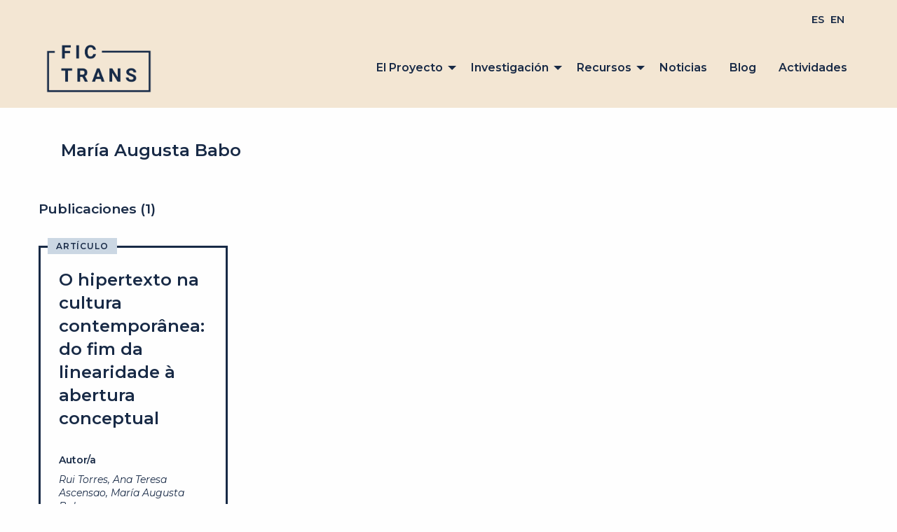

--- FILE ---
content_type: text/html; charset=UTF-8
request_url: https://nar-trans.com/researcher/maria-augusta-babo/
body_size: 31378
content:
<!doctype html>
<html class="no-js" lang="es-ES">

<head>
	<meta charset="UTF-8" />
	<meta name="viewport" content="width=device-width, initial-scale=1.0" />
	<title>María Augusta Babo &#8211; Fic-Trans &#8211; Narrativas transmediales</title>
<meta name='robots' content='max-image-preview:large' />
<link rel='dns-prefetch' href='//ajax.googleapis.com' />
<link rel='dns-prefetch' href='//fonts.googleapis.com' />
<link rel='dns-prefetch' href='//use.fontawesome.com' />
<link rel='dns-prefetch' href='//s.w.org' />
<link rel='stylesheet' id='wp-block-library-css'  href='https://nar-trans.com/wp-includes/css/dist/block-library/style.min.css?ver=6.0.11' type='text/css' media='all' />
<style id='global-styles-inline-css' type='text/css'>
body{--wp--preset--color--black: #000000;--wp--preset--color--cyan-bluish-gray: #abb8c3;--wp--preset--color--white: #ffffff;--wp--preset--color--pale-pink: #f78da7;--wp--preset--color--vivid-red: #cf2e2e;--wp--preset--color--luminous-vivid-orange: #ff6900;--wp--preset--color--luminous-vivid-amber: #fcb900;--wp--preset--color--light-green-cyan: #7bdcb5;--wp--preset--color--vivid-green-cyan: #00d084;--wp--preset--color--pale-cyan-blue: #8ed1fc;--wp--preset--color--vivid-cyan-blue: #0693e3;--wp--preset--color--vivid-purple: #9b51e0;--wp--preset--color--primary: #1779ba;--wp--preset--color--secondary: #767676;--wp--preset--color--success: #3adb76;--wp--preset--color--warning: #ffae00;--wp--preset--color--alert: #cc4b37;--wp--preset--gradient--vivid-cyan-blue-to-vivid-purple: linear-gradient(135deg,rgba(6,147,227,1) 0%,rgb(155,81,224) 100%);--wp--preset--gradient--light-green-cyan-to-vivid-green-cyan: linear-gradient(135deg,rgb(122,220,180) 0%,rgb(0,208,130) 100%);--wp--preset--gradient--luminous-vivid-amber-to-luminous-vivid-orange: linear-gradient(135deg,rgba(252,185,0,1) 0%,rgba(255,105,0,1) 100%);--wp--preset--gradient--luminous-vivid-orange-to-vivid-red: linear-gradient(135deg,rgba(255,105,0,1) 0%,rgb(207,46,46) 100%);--wp--preset--gradient--very-light-gray-to-cyan-bluish-gray: linear-gradient(135deg,rgb(238,238,238) 0%,rgb(169,184,195) 100%);--wp--preset--gradient--cool-to-warm-spectrum: linear-gradient(135deg,rgb(74,234,220) 0%,rgb(151,120,209) 20%,rgb(207,42,186) 40%,rgb(238,44,130) 60%,rgb(251,105,98) 80%,rgb(254,248,76) 100%);--wp--preset--gradient--blush-light-purple: linear-gradient(135deg,rgb(255,206,236) 0%,rgb(152,150,240) 100%);--wp--preset--gradient--blush-bordeaux: linear-gradient(135deg,rgb(254,205,165) 0%,rgb(254,45,45) 50%,rgb(107,0,62) 100%);--wp--preset--gradient--luminous-dusk: linear-gradient(135deg,rgb(255,203,112) 0%,rgb(199,81,192) 50%,rgb(65,88,208) 100%);--wp--preset--gradient--pale-ocean: linear-gradient(135deg,rgb(255,245,203) 0%,rgb(182,227,212) 50%,rgb(51,167,181) 100%);--wp--preset--gradient--electric-grass: linear-gradient(135deg,rgb(202,248,128) 0%,rgb(113,206,126) 100%);--wp--preset--gradient--midnight: linear-gradient(135deg,rgb(2,3,129) 0%,rgb(40,116,252) 100%);--wp--preset--duotone--dark-grayscale: url('#wp-duotone-dark-grayscale');--wp--preset--duotone--grayscale: url('#wp-duotone-grayscale');--wp--preset--duotone--purple-yellow: url('#wp-duotone-purple-yellow');--wp--preset--duotone--blue-red: url('#wp-duotone-blue-red');--wp--preset--duotone--midnight: url('#wp-duotone-midnight');--wp--preset--duotone--magenta-yellow: url('#wp-duotone-magenta-yellow');--wp--preset--duotone--purple-green: url('#wp-duotone-purple-green');--wp--preset--duotone--blue-orange: url('#wp-duotone-blue-orange');--wp--preset--font-size--small: 13px;--wp--preset--font-size--medium: 20px;--wp--preset--font-size--large: 36px;--wp--preset--font-size--x-large: 42px;}.has-black-color{color: var(--wp--preset--color--black) !important;}.has-cyan-bluish-gray-color{color: var(--wp--preset--color--cyan-bluish-gray) !important;}.has-white-color{color: var(--wp--preset--color--white) !important;}.has-pale-pink-color{color: var(--wp--preset--color--pale-pink) !important;}.has-vivid-red-color{color: var(--wp--preset--color--vivid-red) !important;}.has-luminous-vivid-orange-color{color: var(--wp--preset--color--luminous-vivid-orange) !important;}.has-luminous-vivid-amber-color{color: var(--wp--preset--color--luminous-vivid-amber) !important;}.has-light-green-cyan-color{color: var(--wp--preset--color--light-green-cyan) !important;}.has-vivid-green-cyan-color{color: var(--wp--preset--color--vivid-green-cyan) !important;}.has-pale-cyan-blue-color{color: var(--wp--preset--color--pale-cyan-blue) !important;}.has-vivid-cyan-blue-color{color: var(--wp--preset--color--vivid-cyan-blue) !important;}.has-vivid-purple-color{color: var(--wp--preset--color--vivid-purple) !important;}.has-black-background-color{background-color: var(--wp--preset--color--black) !important;}.has-cyan-bluish-gray-background-color{background-color: var(--wp--preset--color--cyan-bluish-gray) !important;}.has-white-background-color{background-color: var(--wp--preset--color--white) !important;}.has-pale-pink-background-color{background-color: var(--wp--preset--color--pale-pink) !important;}.has-vivid-red-background-color{background-color: var(--wp--preset--color--vivid-red) !important;}.has-luminous-vivid-orange-background-color{background-color: var(--wp--preset--color--luminous-vivid-orange) !important;}.has-luminous-vivid-amber-background-color{background-color: var(--wp--preset--color--luminous-vivid-amber) !important;}.has-light-green-cyan-background-color{background-color: var(--wp--preset--color--light-green-cyan) !important;}.has-vivid-green-cyan-background-color{background-color: var(--wp--preset--color--vivid-green-cyan) !important;}.has-pale-cyan-blue-background-color{background-color: var(--wp--preset--color--pale-cyan-blue) !important;}.has-vivid-cyan-blue-background-color{background-color: var(--wp--preset--color--vivid-cyan-blue) !important;}.has-vivid-purple-background-color{background-color: var(--wp--preset--color--vivid-purple) !important;}.has-black-border-color{border-color: var(--wp--preset--color--black) !important;}.has-cyan-bluish-gray-border-color{border-color: var(--wp--preset--color--cyan-bluish-gray) !important;}.has-white-border-color{border-color: var(--wp--preset--color--white) !important;}.has-pale-pink-border-color{border-color: var(--wp--preset--color--pale-pink) !important;}.has-vivid-red-border-color{border-color: var(--wp--preset--color--vivid-red) !important;}.has-luminous-vivid-orange-border-color{border-color: var(--wp--preset--color--luminous-vivid-orange) !important;}.has-luminous-vivid-amber-border-color{border-color: var(--wp--preset--color--luminous-vivid-amber) !important;}.has-light-green-cyan-border-color{border-color: var(--wp--preset--color--light-green-cyan) !important;}.has-vivid-green-cyan-border-color{border-color: var(--wp--preset--color--vivid-green-cyan) !important;}.has-pale-cyan-blue-border-color{border-color: var(--wp--preset--color--pale-cyan-blue) !important;}.has-vivid-cyan-blue-border-color{border-color: var(--wp--preset--color--vivid-cyan-blue) !important;}.has-vivid-purple-border-color{border-color: var(--wp--preset--color--vivid-purple) !important;}.has-vivid-cyan-blue-to-vivid-purple-gradient-background{background: var(--wp--preset--gradient--vivid-cyan-blue-to-vivid-purple) !important;}.has-light-green-cyan-to-vivid-green-cyan-gradient-background{background: var(--wp--preset--gradient--light-green-cyan-to-vivid-green-cyan) !important;}.has-luminous-vivid-amber-to-luminous-vivid-orange-gradient-background{background: var(--wp--preset--gradient--luminous-vivid-amber-to-luminous-vivid-orange) !important;}.has-luminous-vivid-orange-to-vivid-red-gradient-background{background: var(--wp--preset--gradient--luminous-vivid-orange-to-vivid-red) !important;}.has-very-light-gray-to-cyan-bluish-gray-gradient-background{background: var(--wp--preset--gradient--very-light-gray-to-cyan-bluish-gray) !important;}.has-cool-to-warm-spectrum-gradient-background{background: var(--wp--preset--gradient--cool-to-warm-spectrum) !important;}.has-blush-light-purple-gradient-background{background: var(--wp--preset--gradient--blush-light-purple) !important;}.has-blush-bordeaux-gradient-background{background: var(--wp--preset--gradient--blush-bordeaux) !important;}.has-luminous-dusk-gradient-background{background: var(--wp--preset--gradient--luminous-dusk) !important;}.has-pale-ocean-gradient-background{background: var(--wp--preset--gradient--pale-ocean) !important;}.has-electric-grass-gradient-background{background: var(--wp--preset--gradient--electric-grass) !important;}.has-midnight-gradient-background{background: var(--wp--preset--gradient--midnight) !important;}.has-small-font-size{font-size: var(--wp--preset--font-size--small) !important;}.has-medium-font-size{font-size: var(--wp--preset--font-size--medium) !important;}.has-large-font-size{font-size: var(--wp--preset--font-size--large) !important;}.has-x-large-font-size{font-size: var(--wp--preset--font-size--x-large) !important;}
</style>
<link rel='stylesheet' id='main-stylesheet-css'  href='https://nar-trans.com/wp-content/themes/nar-trans/dist/assets/css/app.css?ver=2.10.4' type='text/css' media='all' />
<link rel='stylesheet' id='google-fonts-css'  href='https://fonts.googleapis.com/css?family=Montserrat%3A300i%2C400%2C400i%2C500i%2C600%2C600i%2C700%2C700i%2C800&#038;display=swap%22+rel%3D%22stylesheet&#038;ver=1.0.0' type='text/css' media='all' />
<link rel='stylesheet' id='font-awesome-css'  href='https://use.fontawesome.com/releases/v5.12.0/css/all.css?ver=5.12.0' type='text/css' media='all' />
<script type='text/javascript' src='https://ajax.googleapis.com/ajax/libs/jquery/3.2.1/jquery.min.js?ver=3.2.1' id='jquery-js'></script>
<link rel="https://api.w.org/" href="https://nar-trans.com/wp-json/" /><link rel="alternate" type="application/json" href="https://nar-trans.com/wp-json/wp/v2/researcher/839" /><link rel="alternate" type="application/json+oembed" href="https://nar-trans.com/wp-json/oembed/1.0/embed?url=https%3A%2F%2Fnar-trans.com%2Fresearcher%2Fmaria-augusta-babo%2F" />
<link rel="alternate" type="text/xml+oembed" href="https://nar-trans.com/wp-json/oembed/1.0/embed?url=https%3A%2F%2Fnar-trans.com%2Fresearcher%2Fmaria-augusta-babo%2F&#038;format=xml" />
<style type="text/css">.axJHQL6{display:none;}</style></head>

<body data-rsssl=1 class="researcher-template-default single single-researcher postid-839 offcanvas">

			
<nav class="mobile-off-canvas-menu off-canvas position-left" id="off-canvas-menu" data-off-canvas data-auto-focus="false" role="navigation">
	<ul id="menu-principal" class="vertical menu" data-accordion-menu data-submenu-toggle="true"><li id="menu-item-268" class="menu-item menu-item-type-post_type menu-item-object-page menu-item-has-children menu-item-268"><a href="https://nar-trans.com/proyecto/">El Proyecto</a>
<ul class="vertical nested menu">
	<li id="menu-item-295" class="menu-item menu-item-type-post_type menu-item-object-page menu-item-295"><a href="https://nar-trans.com/proyecto/historia/">Historia</a></li>
	<li id="menu-item-296" class="menu-item menu-item-type-post_type menu-item-object-page menu-item-296"><a href="https://nar-trans.com/proyecto/objetivos/">Objetivos</a></li>
	<li id="menu-item-297" class="menu-item menu-item-type-post_type menu-item-object-page menu-item-297"><a href="https://nar-trans.com/proyecto/miembros/">Miembros</a></li>
	<li id="menu-item-298" class="menu-item menu-item-type-post_type menu-item-object-page menu-item-298"><a href="https://nar-trans.com/proyecto/sede/">Sede</a></li>
	<li id="menu-item-299" class="menu-item menu-item-type-post_type menu-item-object-page menu-item-299"><a href="https://nar-trans.com/proyecto/colaboradores/">Colaboradores</a></li>
</ul>
</li>
<li id="menu-item-194" class="menu-item menu-item-type-custom menu-item-object-custom menu-item-has-children menu-item-194"><a href="https://www.nar-trans.com">Investigación</a>
<ul class="vertical nested menu">
	<li id="menu-item-977" class="menu-item menu-item-type-custom menu-item-object-custom menu-item-977"><a href="/publicaciones/">Publicaciones</a></li>
	<li id="menu-item-978" class="menu-item menu-item-type-custom menu-item-object-custom menu-item-has-children menu-item-978"><a href="/laboratorios/">Laboratorios</a>
	<ul class="vertical nested menu">
		<li id="menu-item-985" class="menu-item menu-item-type-custom menu-item-object-custom menu-item-985"><a href="/laboratorios/?rama=creacion-teatral-transmedial">Teatro y Dramaturgias Transmediales</a></li>
		<li id="menu-item-986" class="menu-item menu-item-type-custom menu-item-object-custom menu-item-986"><a href="/laboratorios/?rama=fotonovela-y-generos-mixtos">Géneros Mixtos, transmedialización y fotonovela</a></li>
		<li id="menu-item-987" class="menu-item menu-item-type-custom menu-item-object-custom menu-item-987"><a href="/laboratorios/?rama=periodismo-transmedial-y-webdoc">Webdoc y Periodismo Transmedia</a></li>
		<li id="menu-item-988" class="menu-item menu-item-type-custom menu-item-object-custom menu-item-988"><a href="/laboratorios/?rama=tecnologias-interactivas-y-videojuegos">Tecnologías interactivas y videojuegos</a></li>
	</ul>
</li>
</ul>
</li>
<li id="menu-item-195" class="menu-item menu-item-type-custom menu-item-object-custom menu-item-has-children menu-item-195"><a href="#">Recursos</a>
<ul class="vertical nested menu">
	<li id="menu-item-968" class="menu-item menu-item-type-custom menu-item-object-custom menu-item-968"><a href="/catalogo/">Catálogo</a></li>
	<li id="menu-item-969" class="menu-item menu-item-type-custom menu-item-object-custom menu-item-969"><a href="/repositorio/">Repositorio</a></li>
	<li id="menu-item-970" class="menu-item menu-item-type-custom menu-item-object-custom menu-item-970"><a href="/laboratorio/">Herramienta docente</a></li>
</ul>
</li>
<li id="menu-item-963" class="menu-item menu-item-type-taxonomy menu-item-object-category menu-item-963"><a href="https://nar-trans.com/categoria/noticias/">Noticias</a></li>
<li id="menu-item-254" class="menu-item menu-item-type-taxonomy menu-item-object-category menu-item-254"><a href="https://nar-trans.com/categoria/blog/">Blog</a></li>
<li id="menu-item-198" class="menu-item menu-item-type-custom menu-item-object-custom menu-item-198"><a href="https://www.nar-trans.com/eventos/">Actividades</a></li>
</ul></nav>

<div class="off-canvas-content" data-off-canvas-content>
	
	<header class="site-header" role="banner">
		
				<nav class="header-top-bar-menu grid-container">
			<ul id="menu-idiomas" class="dropdown menu header-menu-bar-r" data-dropdown-menu><li id="menu-item-683-es" class="lang-item lang-item-44 lang-item-es current-lang no-translation lang-item-first menu-item menu-item-type-custom menu-item-object-custom menu-item-home menu-item-683-es"><a href="https://nar-trans.com/" hreflang="es-ES" lang="es-ES">ES</a></li>
<li id="menu-item-683-en" class="lang-item lang-item-47 lang-item-en no-translation menu-item menu-item-type-custom menu-item-object-custom menu-item-683-en"><a href="https://nar-trans.com/en/" hreflang="en-GB" lang="en-GB">EN</a></li>
</ul>		</nav>

				<div class="site-title-bar  title-bar" >
			<div class="title-bar-left">
				<button aria-label="Main Menu" class="menu-icon" type="button" data-toggle="off-canvas-menu"></button>
				<span class="site-mobile-title title-bar-title">

					
<a class="logo logo-left" href="https://nar-trans.com" rel="home" title="Fic-Trans - Narrativas transmediales - ">
  <img src="https://nar-trans.com/wp-content/uploads/2022/11/01_FICTRANS_LOGO_AZUL.png" srcset="https://nar-trans.com/wp-content/uploads/2022/11/01_FICTRANS_LOGO_AZUL.png 1x,  2x" alt="Fic-Trans - Narrativas transmediales" />						
</a>
				</span>
			</div>
		</div>

				<nav class="site-navigation top-bar grid-container" role="navigation" id="off-canvas-menu">
			
		<div class="top-bar-left">
				<div class="site-desktop-title top-bar-title">
					
<a class="logo logo-left" href="https://nar-trans.com" rel="home" title="Fic-Trans - Narrativas transmediales - ">
  <img src="https://nar-trans.com/wp-content/uploads/2022/11/01_FICTRANS_LOGO_AZUL.png" srcset="https://nar-trans.com/wp-content/uploads/2022/11/01_FICTRANS_LOGO_AZUL.png 1x,  2x" alt="Fic-Trans - Narrativas transmediales" />						
</a>				</div>
			</div>

			<div class="top-bar-right">
								<ul id="menu-principal-1" class="dropdown menu header-menu-bar-r" data-dropdown-menu><li class="menu-item menu-item-type-post_type menu-item-object-page menu-item-has-children menu-item-268"><a href="https://nar-trans.com/proyecto/">El Proyecto</a>
<ul class="dropdown menu vertical" data-toggle>
	<li class="menu-item menu-item-type-post_type menu-item-object-page menu-item-295"><a href="https://nar-trans.com/proyecto/historia/">Historia</a></li>
	<li class="menu-item menu-item-type-post_type menu-item-object-page menu-item-296"><a href="https://nar-trans.com/proyecto/objetivos/">Objetivos</a></li>
	<li class="menu-item menu-item-type-post_type menu-item-object-page menu-item-297"><a href="https://nar-trans.com/proyecto/miembros/">Miembros</a></li>
	<li class="menu-item menu-item-type-post_type menu-item-object-page menu-item-298"><a href="https://nar-trans.com/proyecto/sede/">Sede</a></li>
	<li class="menu-item menu-item-type-post_type menu-item-object-page menu-item-299"><a href="https://nar-trans.com/proyecto/colaboradores/">Colaboradores</a></li>
</ul>
</li>
<li class="menu-item menu-item-type-custom menu-item-object-custom menu-item-has-children menu-item-194"><a href="https://www.nar-trans.com">Investigación</a>
<ul class="dropdown menu vertical" data-toggle>
	<li class="menu-item menu-item-type-custom menu-item-object-custom menu-item-977"><a href="/publicaciones/">Publicaciones</a></li>
	<li class="menu-item menu-item-type-custom menu-item-object-custom menu-item-has-children menu-item-978"><a href="/laboratorios/">Laboratorios</a>
	<ul class="dropdown menu vertical" data-toggle>
		<li class="menu-item menu-item-type-custom menu-item-object-custom menu-item-985"><a href="/laboratorios/?rama=creacion-teatral-transmedial">Teatro y Dramaturgias Transmediales</a></li>
		<li class="menu-item menu-item-type-custom menu-item-object-custom menu-item-986"><a href="/laboratorios/?rama=fotonovela-y-generos-mixtos">Géneros Mixtos, transmedialización y fotonovela</a></li>
		<li class="menu-item menu-item-type-custom menu-item-object-custom menu-item-987"><a href="/laboratorios/?rama=periodismo-transmedial-y-webdoc">Webdoc y Periodismo Transmedia</a></li>
		<li class="menu-item menu-item-type-custom menu-item-object-custom menu-item-988"><a href="/laboratorios/?rama=tecnologias-interactivas-y-videojuegos">Tecnologías interactivas y videojuegos</a></li>
	</ul>
</li>
</ul>
</li>
<li class="menu-item menu-item-type-custom menu-item-object-custom menu-item-has-children menu-item-195"><a href="#">Recursos</a>
<ul class="dropdown menu vertical" data-toggle>
	<li class="menu-item menu-item-type-custom menu-item-object-custom menu-item-968"><a href="/catalogo/">Catálogo</a></li>
	<li class="menu-item menu-item-type-custom menu-item-object-custom menu-item-969"><a href="/repositorio/">Repositorio</a></li>
	<li class="menu-item menu-item-type-custom menu-item-object-custom menu-item-970"><a href="/laboratorio/">Herramienta docente</a></li>
</ul>
</li>
<li class="menu-item menu-item-type-taxonomy menu-item-object-category menu-item-963"><a href="https://nar-trans.com/categoria/noticias/">Noticias</a></li>
<li class="menu-item menu-item-type-taxonomy menu-item-object-category menu-item-254"><a href="https://nar-trans.com/categoria/blog/">Blog</a></li>
<li class="menu-item menu-item-type-custom menu-item-object-custom menu-item-198"><a href="https://www.nar-trans.com/eventos/">Actividades</a></li>
</ul>
							</div>
			
		</nav>
		<!-- *** End Menu versión escritorio *** -->

	</header>

	<section class="grid-x grid-container grid-margin-y section-p-b">
		
		<div class="cell small-12">

			<div>
				<article class="line researcher">
  
  
	<div class="content">
    
    <h1 class="title">
              María Augusta Babo          </h1>

    
    
    
          <ul class="social-icons">

        
        
        
        
        
        
      </ul>
    
  </div>
  
</article>			</div>

			
							<h2 class="m-b">
					Publicaciones (1)				</h2>
				<div class="grid-x grid-margin-x grid-margin-y">
											<div class="cell small-12 medium-4 large-3">
							
<article class="card publication">
	<div class="card-section">
					<p class="title-up">

				
									<a href="?tipo=articulo">Artículo</a>
				
			</p>

		
		<h1><a href="https://nar-trans.com/publicacion/o-hipertexto-na-cultura-contemporanea-do-fim-da-linearidade-a-abertura-conceptual-2/">O hipertexto na cultura contemporânea: do fim da linearidade à abertura conceptual</a></h1>

								<div class="grid-y m-b-small card-author">
				<p class="data--title">Autor/a</p>
				<small class="card-author--name">
					<span class="data--value"><em><a href="https://nar-trans.com/researcher/rui-torres/">Rui Torres</a>, <a href="https://nar-trans.com/researcher/ana-teresa-ascensao/">Ana Teresa Ascensao</a>, <a href="https://nar-trans.com/researcher/maria-augusta-babo/">María Augusta Babo</a></em></span>
				</small>
			</div>
		
					<div class="grid-y m-b-small card-date">
				<small class="card-date--title"><b>Año</b></small>
				<time class="card-date--year">2014</time>
			</div>
		
					<div class="grid-y m-b-small card-address">
				<small class="card-address--title"><b>Revista o publicación</b></small>
				<small class="card-address--info">ibertextualidades, 6, Interacção de Linguagens e Convergência dos Média nas Poéticas Contemporâneas, Org. Jorge Luiz Antonio & Débora Silva. Porto, Ed. UFP, pp. 121-138. ISSN 1646-4435.</small>
			</div>
			
	</div>
</article>
						</div>
									</div>
			
		</div>

	</section>



<footer class="grid-container full footer-container">
	<section class="grid-container main__footer__section M-t-b">
		<!-- *** Widgets col 1 *** -->
		<article class="footer__left">
			<h4 class="footer__left--title">
				Narrativas Transmediales			</h4>
			<!-- Menú izquierda -->
			<nav class="footer__left--nav-menu">
				<section id="nav_menu-2" class="widget widget_nav_menu"><div class="menu-footer-menu-left-container"><ul id="menu-footer-menu-left" class="menu"><li id="menu-item-199" class="menu-item menu-item-type-custom menu-item-object-custom menu-item-199"><a href="https://www.nar-trans.com/proyecto/">El Proyecto</a></li>
<li id="menu-item-200" class="menu-item menu-item-type-custom menu-item-object-custom menu-item-200"><a href="https://www.nar-trans.com/proyecto/historia/">Historia</a></li>
<li id="menu-item-201" class="menu-item menu-item-type-custom menu-item-object-custom menu-item-201"><a href="https://www.nar-trans.com/proyecto/objetivos/">Objetivos</a></li>
<li id="menu-item-202" class="menu-item menu-item-type-custom menu-item-object-custom menu-item-202"><a href="https://www.nar-trans.com/proyecto/miembros/">Miembros</a></li>
<li id="menu-item-203" class="menu-item menu-item-type-custom menu-item-object-custom menu-item-203"><a href="https://www.nar-trans.com/proyecto/sede/">Sede</a></li>
<li id="menu-item-204" class="menu-item menu-item-type-custom menu-item-object-custom menu-item-204"><a href="https://www.nar-trans.com/proyecto/colaboradores/">Colaboradores</a></li>
<li id="menu-item-2153" class="menu-item menu-item-type-post_type menu-item-object-page menu-item-2153"><a href="https://nar-trans.com/nota-legal/">Nota legal</a></li>
</ul></div></section>				<section id="nav_menu-3" class="widget widget_nav_menu"><div class="menu-footer-menu-right-container"><ul id="menu-footer-menu-right" class="menu"><li id="menu-item-205" class="menu-item menu-item-type-custom menu-item-object-custom menu-item-has-children menu-item-205"><a href="#">Investigación</a>
<ul class="sub-menu">
	<li id="menu-item-2146" class="menu-item menu-item-type-custom menu-item-object-custom menu-item-2146"><a href="https://www.nar-trans.com/publicaciones/">Publicaciones</a></li>
	<li id="menu-item-2147" class="menu-item menu-item-type-custom menu-item-object-custom menu-item-2147"><a href="https://www.nar-trans.com/laboratorios/">Laboratorios</a></li>
</ul>
</li>
<li id="menu-item-206" class="menu-item menu-item-type-custom menu-item-object-custom menu-item-206"><a href="/catalogo/">Catálogo</a></li>
<li id="menu-item-974" class="menu-item menu-item-type-custom menu-item-object-custom menu-item-974"><a href="/repositorio/">Repositorio</a></li>
<li id="menu-item-258" class="menu-item menu-item-type-post_type menu-item-object-page current_page_parent menu-item-258"><a href="https://nar-trans.com/noticias/">Noticias</a></li>
<li id="menu-item-257" class="menu-item menu-item-type-taxonomy menu-item-object-category menu-item-257"><a href="https://nar-trans.com/categoria/blog/">Blog</a></li>
<li id="menu-item-1003" class="menu-item menu-item-type-custom menu-item-object-custom menu-item-1003"><a href="https://www.nar-trans.com/eventos/">Actividades</a></li>
</ul></div></section>			</nav>
		</article>

		<!-- *** Widgets col 2 *** -->
		<article class="footer__right">
			<div class="footer__right--item-1">
				<article id="media_image-2" class="widget widget_media_image footer__right--image"><img width="300" height="172" src="https://nar-trans.com/wp-content/uploads/2022/11/01_FICTRANS_LOGO_AZUL-300x172.png" class="image wp-image-2754  attachment-medium size-medium" alt="" loading="lazy" style="max-width: 100%; height: auto;" srcset="https://nar-trans.com/wp-content/uploads/2022/11/01_FICTRANS_LOGO_AZUL-300x172.png 300w, https://nar-trans.com/wp-content/uploads/2022/11/01_FICTRANS_LOGO_AZUL-1024x589.png 1024w, https://nar-trans.com/wp-content/uploads/2022/11/01_FICTRANS_LOGO_AZUL-768x442.png 768w, https://nar-trans.com/wp-content/uploads/2022/11/01_FICTRANS_LOGO_AZUL-1536x883.png 1536w, https://nar-trans.com/wp-content/uploads/2022/11/01_FICTRANS_LOGO_AZUL-640x368.png 640w, https://nar-trans.com/wp-content/uploads/2022/11/01_FICTRANS_LOGO_AZUL-1200x690.png 1200w, https://nar-trans.com/wp-content/uploads/2022/11/01_FICTRANS_LOGO_AZUL.png 1767w" sizes="(max-width: 639px) 98vw, (max-width: 1199px) 64vw, 300px" /></article><article id="block-2" class="widget widget_block widget_media_image footer__right--image">
<figure class="wp-block-image size-medium"><img loading="lazy" width="300" height="89" src="https://nar-trans.com/wp-content/uploads/2023/05/logo-ministerio-300x89.jpg" alt="" class="wp-image-2895" srcset="https://nar-trans.com/wp-content/uploads/2023/05/logo-ministerio-300x89.jpg 300w, https://nar-trans.com/wp-content/uploads/2023/05/logo-ministerio-1024x302.jpg 1024w, https://nar-trans.com/wp-content/uploads/2023/05/logo-ministerio-768x227.jpg 768w, https://nar-trans.com/wp-content/uploads/2023/05/logo-ministerio-1536x454.jpg 1536w, https://nar-trans.com/wp-content/uploads/2023/05/logo-ministerio-2048x605.jpg 2048w, https://nar-trans.com/wp-content/uploads/2023/05/logo-ministerio-640x189.jpg 640w, https://nar-trans.com/wp-content/uploads/2023/05/logo-ministerio-1200x354.jpg 1200w, https://nar-trans.com/wp-content/uploads/2023/05/logo-ministerio-1920x567.jpg 1920w" sizes="(max-width: 639px) 98vw, (max-width: 1199px) 64vw, 300px" /></figure>
</article><article id="media_image-4" class="widget widget_media_image footer__right--image"><img width="300" height="84" src="https://nar-trans.com/wp-content/uploads/2023/05/UGR_logo-300x84.png" class="image wp-image-2896  attachment-medium size-medium" alt="" loading="lazy" style="max-width: 100%; height: auto;" srcset="https://nar-trans.com/wp-content/uploads/2023/05/UGR_logo-300x84.png 300w, https://nar-trans.com/wp-content/uploads/2023/05/UGR_logo-1024x285.png 1024w, https://nar-trans.com/wp-content/uploads/2023/05/UGR_logo-768x214.png 768w, https://nar-trans.com/wp-content/uploads/2023/05/UGR_logo-1536x428.png 1536w, https://nar-trans.com/wp-content/uploads/2023/05/UGR_logo-2048x570.png 2048w, https://nar-trans.com/wp-content/uploads/2023/05/UGR_logo-1440x400.png 1440w, https://nar-trans.com/wp-content/uploads/2023/05/UGR_logo-640x178.png 640w, https://nar-trans.com/wp-content/uploads/2023/05/UGR_logo-1200x334.png 1200w, https://nar-trans.com/wp-content/uploads/2023/05/UGR_logo-1920x534.png 1920w" sizes="(max-width: 639px) 98vw, (max-width: 1199px) 64vw, 300px" /></article><article id="block-3" class="widget widget_block widget_media_image footer__right--image">
<figure class="wp-block-image size-large"><img loading="lazy" width="1024" height="238" src="https://nar-trans.com/wp-content/uploads/2024/04/communicav-vectorizado-negro-1024x238.png" alt="" class="wp-image-3129" srcset="https://nar-trans.com/wp-content/uploads/2024/04/communicav-vectorizado-negro-1024x238.png 1024w, https://nar-trans.com/wp-content/uploads/2024/04/communicav-vectorizado-negro-300x70.png 300w, https://nar-trans.com/wp-content/uploads/2024/04/communicav-vectorizado-negro-768x178.png 768w, https://nar-trans.com/wp-content/uploads/2024/04/communicav-vectorizado-negro-1536x357.png 1536w, https://nar-trans.com/wp-content/uploads/2024/04/communicav-vectorizado-negro-2048x476.png 2048w, https://nar-trans.com/wp-content/uploads/2024/04/communicav-vectorizado-negro-640x149.png 640w, https://nar-trans.com/wp-content/uploads/2024/04/communicav-vectorizado-negro-1200x279.png 1200w, https://nar-trans.com/wp-content/uploads/2024/04/communicav-vectorizado-negro-1920x446.png 1920w" sizes="(max-width: 639px) 98vw, (max-width: 1199px) 64vw, 770px" /></figure>
</article>			</div>
			<div class="footer__right--item-2">
				<article id="custom_html-2" class="widget_text widget widget_custom_html footer__right--description"><div class="textwidget custom-html-widget"><p class="footer__right--email">transmedia@ugr.es</p>

<p class="footer__right--tel">958 241 767</p>

<p class="footer__right--txt">
Facultad de Comunicación y Documentación Campus de la Cartuja s/n
</p>
<p class="footer__right--txt">
Facultad de Filosofía y Letras. Campus de la Cartuja s/n
</p>
<p class="footer__right--txt">
Universidad de Granada
</p></div></article>			</div>
		</article>

	</section>

	<section class="main__footer__after">
		<div class="grid-container">
			<nav class="social__media__nav--menu">
				<ul class="social-icon-items grid-x">

											<li class="social-icons-item"><a href="https://www.facebook.com/narrtransmedia?fref=ts" class="social-icons-link"><span class="fab fa-facebook-square"></a></li>
					
											<li class="social-icons-item"><a href="https://twitter.com/Transmedia_UGR" class="social-icons-link"><span class="fab fa-twitter-square"></a></li>
					
											<li class="social-icons-item"><a href="https://www.youtube.com/channel/UC7KC4nbW2ESwHq20WsrgoYg" class="social-icons-link"><span class="fab fa-youtube-square"></a></li>
									</ul>
							</nav>
		</div>
	</section>

	<!--
	<div class="footer-grid">
			</div>
-->

</footer>

	</div><!-- Close off-canvas content -->

<script type='text/javascript' src='https://nar-trans.com/wp-content/themes/nar-trans/dist/assets/js/app.js?ver=2.10.4' id='foundation-js'></script>
<script type='text/javascript' src='https://nar-trans.com/wp-includes/js/comment-reply.min.js?ver=6.0.11' id='comment-reply-js'></script>
</body>

</html>
